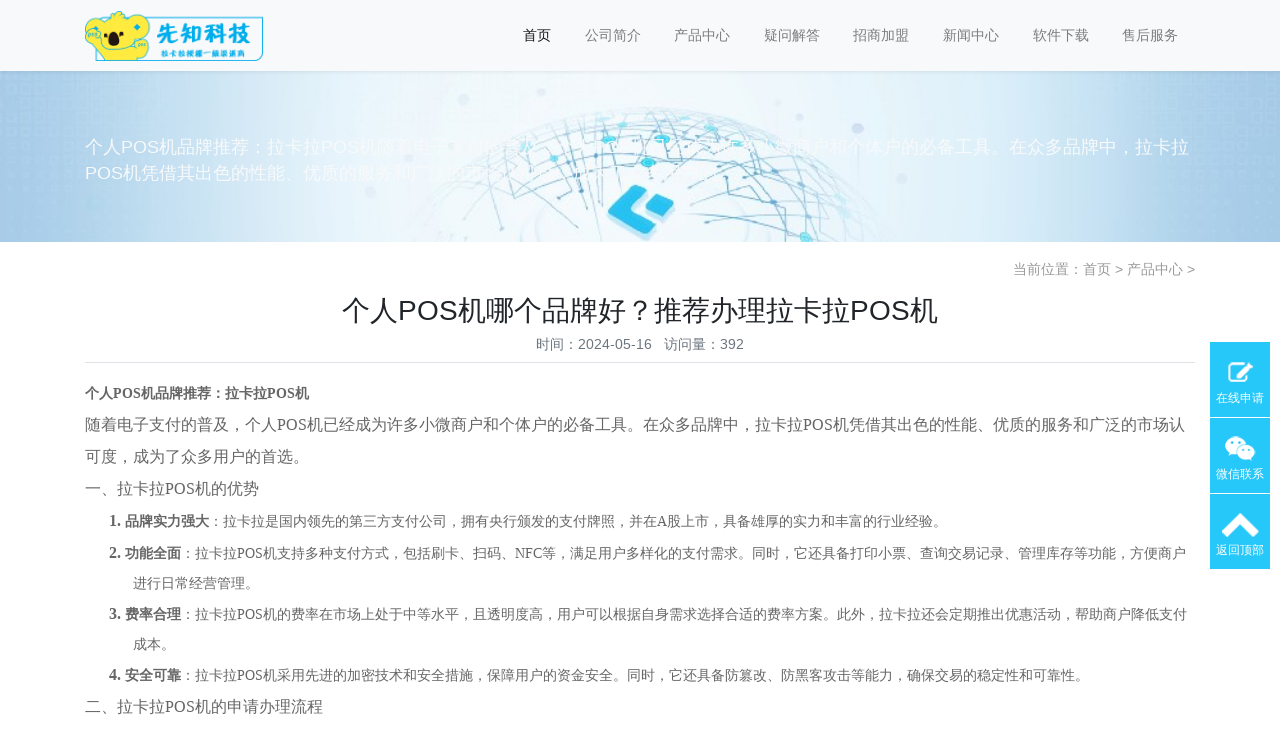

--- FILE ---
content_type: text/html; charset=UTF-8
request_url: http://www.lakalav.com/pos/1605.html
body_size: 5508
content:
<!doctype html>
<html lang="zh">
<head>
<meta charset="utf-8">
<title>个人POS机哪个品牌好？推荐办理拉卡拉POS机_拉卡拉</title>
<meta name="keywords" content="" />
<meta name="description" content="个人POS机品牌推荐：拉卡拉POS机随着电子支付的普及，个人POS机已经成为许多小微商户和个体户的必备工具。在众多品牌中，拉卡拉POS机凭借其出色的性能、优质的服务和广泛的市场认可度，成为了众多用户的首选。一、拉卡拉POS" />
<script src="/swt/webtop.js"></script>
<meta name="viewport" content="width=device-width,initial-scale=1,minimum-scale=1,maximum-scale=1,shrink-to-fit=no">
<link rel="stylesheet" href="/template/default/css/bootstrap.min.css" >
<link rel="stylesheet" href="/template/default/css/font-awesome.min.css">
<link rel="stylesheet" href="/template/default/css/aoyun.css?v=v1.3.5" >
<link rel="stylesheet" href="/template/default/css/swiper.min.css">
<link rel="stylesheet" href="/template/default/css/animate.css">
<link rel="shortcut icon" href="/favicon.ico" type="image/x-icon">
<script src="/template/default/js/jquery-1.12.4.min.js" ></script>
</head>
<body>

<!-- 头部导航 -->

<nav class="navbar navbar-light bg-light fixed-top navbar-expand-lg shadow-sm">
  <div class="container">
  <a class="navbar-brand my-1" href="/">
      <img src="/template/default/images/1612258775189683.png" class="logo-sm-height"  height="50">
      <img src="/template/default/images/logo.png" alt="logo缩略图" class="logo-sm-height"  style="display:none;">
    </a>
    
    <button class="navbar-toggler" type="button" data-toggle="collapse" data-target="#navbarNav" aria-controls="navbarNav" aria-expanded="false" aria-label="Toggle navigation">
    <span class="navbar-toggler-icon"></span>
    </button>
    
    <div class="collapse navbar-collapse justify-content-end" id="navbarNav">
        <ul class="navbar-nav">
         <li class="nav-item active">
 <a class="nav-link" href="/" >首页</a>
          </li>
           
              <li class="nav-item ">
                <a class="nav-link" href="http://www.lakalav.com/gsjj/  ">公司简介</a>
              </li> 
           
              <li class="nav-item ">
                <a class="nav-link" href="http://www.lakalav.com/pos/  ">产品中心</a>
              </li> 
           
           
           
           
           
           
              <li class="nav-item ">
                <a class="nav-link" href="http://www.lakalav.com/wenda/  ">疑问解答</a>
              </li> 
           
              <li class="nav-item ">
                <a class="nav-link" href="http://www.lakalav.com/zsjm/  ">招商加盟</a>
              </li> 
           
              <li class="nav-item ">
                <a class="nav-link" href="http://www.lakalav.com/news/  ">新闻中心</a>
              </li> 
           
              <li class="nav-item ">
                <a class="nav-link" href="http://www.lakalav.com/buy/  ">软件下载</a>
              </li> 
           
              <li class="nav-item ">
                <a class="nav-link" href="http://www.lakalav.com/souhou/  ">售后服务</a>
              </li> 
           
             
      </ul>
      <span class="navbar-text">
      </span>
      
    </div>
    </div>
</nav>

<!--占位导航栏-->
<div style="height:71px;" class="head-sm-height"></div>



<!-- 头部大屏 -->
<div class="jumbotron jumbotron-fluid mb-2" style="background:#e9ecef url(/template/default/images/1612290584261016.jpg);background-size:cover;no-repeat">
  <div class="container text-light">
    <h1 class="fs-18 fs-sm-26 wow fadeInDown"></h1>
    <p class="fs-14  fs-sm-18 wow fadeInDown">个人POS机品牌推荐：拉卡拉POS机随着电子支付的普及，个人POS机已经成为许多小微商户和个体户的必备工具。在众多品牌中，拉卡拉POS机凭借其出色的性能、优质的服务和广泛的市场认可度，成为了众多用户的...</p>
  </div>
</div>

<div class="container pages">

<!-- 当前位置 -->
<div class="text-right position mb-3 d-none d-md-block">当前位置：<a href="/">首页</a> &gt; <a href="http://www.lakalav.com/pos/">产品中心</a> &gt;  </div>
    <h2 class="text-center fs-sm-28 fs-20 mt-3">个人POS机哪个品牌好？推荐办理拉卡拉POS机</h2>
    <div class="text-center border-bottom text-secondary pb-2 mb-3">
      时间：2024-05-16&nbsp;&nbsp;&nbsp;访问量：392    </div>
<div class="content mb-3">
<p class="MsoNormal">
	<b><span style="font-family:Calibri;font-weight:bold;font-size:10.5000pt;"></span></b><b><span class="15" style="font-family:'Times New Roman';font-weight:bold;"><span>个人</span>POS<span>机品牌推荐：拉卡拉</span><span>POS</span><span>机</span></span></b><span style="font-family:Calibri;font-size:12.0000pt;"></span>
</p>
<p class="p" style="margin-left:0.0000pt;">
	<span style="font-family:Calibri;font-size:12.0000pt;"><span>随着电子支付的普及，个人</span>POS<span>机已经成为许多小微商户和个体户的必备工具。在众多品牌中，拉卡拉</span><span>POS</span><span>机凭借其出色的性能、优质的服务和广泛的市场认可度，成为了众多用户的首选。</span></span><span style="font-family:Calibri;font-size:12.0000pt;"></span>
</p>
<p class="p" style="margin-left:0.0000pt;">
	<span style="font-family:Calibri;font-size:12.0000pt;"><span>一、拉卡拉</span>POS<span>机的优势</span></span><span style="font-family:Calibri;font-size:12.0000pt;"></span>
</p>
<p class="MsoNormal" style="margin-left:36.0000pt;text-indent:-18.0000pt;">
	<span style="font-family:'Times New Roman';font-weight:bold;font-size:12.0000pt;"><span>1.<span>&nbsp;</span></span></span><b><span class="15" style="font-family:'Times New Roman';font-weight:bold;"><span>品牌实力强大</span></span></b><span style="font-family:Calibri;font-size:10.5000pt;"><span>：拉卡拉是国内领先的第三方支付公司，拥有央行颁发的支付牌照，并在</span>A<span>股上市，具备雄厚的实力和丰富的行业经验。</span></span><span style="font-family:Calibri;font-size:10.5000pt;"></span>
</p>
<p class="MsoNormal" style="margin-left:36.0000pt;text-indent:-18.0000pt;">
	<span style="font-family:'Times New Roman';font-weight:bold;font-size:12.0000pt;"><span>2.<span>&nbsp;</span></span></span><b><span class="15" style="font-family:'Times New Roman';font-weight:bold;"><span>功能全面</span></span></b><span style="font-family:Calibri;font-size:10.5000pt;"><span>：拉卡拉</span>POS<span>机支持多种支付方式，包括刷卡、扫码、</span><span>NFC</span><span>等，满足用户多样化的支付需求。同时，它还具备打印小票、查询交易记录、管理库存等功能，方便商户进行日常经营管理。</span></span><span style="font-family:Calibri;font-size:10.5000pt;"></span>
</p>
<p class="MsoNormal" style="margin-left:36.0000pt;text-indent:-18.0000pt;">
	<span style="font-family:'Times New Roman';font-weight:bold;font-size:12.0000pt;"><span>3.<span>&nbsp;</span></span></span><b><span class="15" style="font-family:'Times New Roman';font-weight:bold;"><span>费率合理</span></span></b><span style="font-family:Calibri;font-size:10.5000pt;"><span>：拉卡拉</span>POS<span>机的费率在市场上处于中等水平，且透明度高，用户可以根据自身需求选择合适的费率方案。此外，拉卡拉还会定期推出优惠活动，帮助商户降低支付成本。</span></span><span style="font-family:Calibri;font-size:10.5000pt;"></span>
</p>
<p class="MsoNormal" style="margin-left:36.0000pt;text-indent:-18.0000pt;">
	<span style="font-family:'Times New Roman';font-weight:bold;font-size:12.0000pt;"><span>4.<span>&nbsp;</span></span></span><b><span class="15" style="font-family:'Times New Roman';font-weight:bold;"><span>安全可靠</span></span></b><span style="font-family:Calibri;font-size:10.5000pt;"><span>：拉卡拉</span>POS<span>机采用先进的加密技术和安全措施，保障用户的资金安全。同时，它还具备防篡改、防黑客攻击等能力，确保交易的稳定性和可靠性。</span></span><span style="font-family:Calibri;font-size:10.5000pt;"></span>
</p>
<p class="p" style="margin-left:0.0000pt;">
	<span style="font-family:Calibri;font-size:12.0000pt;"><span>二、拉卡拉</span>POS<span>机的申请办理流程</span></span><span style="font-family:Calibri;font-size:12.0000pt;"></span>
</p>
<p class="MsoNormal" style="margin-left:36.0000pt;text-indent:-18.0000pt;">
	<span style="font-family:'Times New Roman';font-weight:bold;font-size:12.0000pt;"><span>1.<span>&nbsp;</span></span></span><b><span class="15" style="font-family:'Times New Roman';font-weight:bold;"><span>选择机型</span></span></b><span style="font-family:Calibri;font-size:10.5000pt;"><span>：根据个人需求和经营情况，选择合适的拉卡拉</span>POS<span>机型号。</span></span><span style="font-family:Calibri;font-size:10.5000pt;"></span>
</p>
<p class="MsoNormal" style="margin-left:36.0000pt;text-indent:-18.0000pt;">
	<span style="font-family:'Times New Roman';font-weight:bold;font-size:12.0000pt;"><span>2.<span>&nbsp;</span></span></span><b><span class="15" style="font-family:'Times New Roman';font-weight:bold;"><span>联系客服</span></span></b><span style="font-family:Calibri;font-size:10.5000pt;"><span>：与拉卡拉客服联系，咨询具体的申请流程和所需材料。</span></span><span style="font-family:Calibri;font-size:10.5000pt;"></span>
</p>
<p class="MsoNormal" style="margin-left:36.0000pt;text-indent:-18.0000pt;">
	<span style="font-family:'Times New Roman';font-weight:bold;font-size:12.0000pt;"><span>3.<span>&nbsp;</span></span></span><b><span class="15" style="font-family:'Times New Roman';font-weight:bold;"><span>准备材料</span></span></b><span style="font-family:Calibri;font-size:10.5000pt;"><span>：根据客服提供的申请材料清单，整理好所需的个人和商户资料，如身份证、营业执照、税务登记证等。</span></span><span style="font-family:Calibri;font-size:10.5000pt;"></span>
</p>
<p class="MsoNormal" style="margin-left:36.0000pt;text-indent:-18.0000pt;">
	<span style="font-family:'Times New Roman';font-weight:bold;font-size:12.0000pt;"><span>4.<span>&nbsp;</span></span></span><b><span class="15" style="font-family:'Times New Roman';font-weight:bold;"><span>填写申请表格</span></span></b><span style="font-family:Calibri;font-size:10.5000pt;"><span>：认真填写拉卡拉提供的申请表格，确保信息的准确性和完整性。</span></span><span style="font-family:Calibri;font-size:10.5000pt;"></span>
</p>
<p class="MsoNormal" style="margin-left:36.0000pt;text-indent:-18.0000pt;">
	<span style="font-family:'Times New Roman';font-weight:bold;font-size:12.0000pt;"><span>5.<span>&nbsp;</span></span></span><b><span class="15" style="font-family:'Times New Roman';font-weight:bold;"><span>提交申请</span></span></b><span style="font-family:Calibri;font-size:10.5000pt;"><span>：将填写完整的申请表格和相关材料提交给拉卡拉</span>POS<span>机负责人员，可以通过快递、传真或邮件等方式进行提交。</span></span><span style="font-family:Calibri;font-size:10.5000pt;"></span>
</p>
<p class="MsoNormal" style="margin-left:36.0000pt;text-indent:-18.0000pt;">
	<span style="font-family:'Times New Roman';font-weight:bold;font-size:12.0000pt;"><span>6.<span>&nbsp;</span></span></span><b><span class="15" style="font-family:'Times New Roman';font-weight:bold;"><span>等待审核</span></span></b><span style="font-family:Calibri;font-size:10.5000pt;"><span>：提交申请后，等待拉卡拉进行审核。审核通过后，拉卡拉会与用户联系并安排发货。</span></span><span style="font-family:Calibri;font-size:10.5000pt;"></span>
</p>
<p class="MsoNormal" style="margin-left:36.0000pt;text-indent:-18.0000pt;">
	<span style="font-family:'Times New Roman';font-weight:bold;font-size:12.0000pt;"><span>7.<span>&nbsp;</span></span></span><b><span class="15" style="font-family:'Times New Roman';font-weight:bold;"><span>签订合同</span></span></b><span style="font-family:Calibri;font-size:10.5000pt;"><span>：收到</span>POS<span>机后，用户需要与拉卡拉签订合同并支付相关费用（如押金、服务费等）。</span></span><span style="font-family:Calibri;font-size:10.5000pt;"></span>
</p>
<p class="p" style="margin-left:0.0000pt;">
	<span style="font-family:Calibri;font-size:12.0000pt;"><span>三、拉卡拉</span>POS<span>机的成功案例</span></span><span style="font-family:Calibri;font-size:12.0000pt;"></span>
</p>
<p class="p" style="margin-left:0.0000pt;">
	<span style="font-family:Calibri;font-size:12.0000pt;"><span>拉卡拉</span>POS<span>机已经成功应用于多个行业和场景，如餐饮、零售、超市等。其中，与美团外卖的合作是拉卡拉</span><span>POS</span><span>机的一个成功案例。通过与美团外卖的合作，拉卡拉不仅扩大了自己的支付覆盖面，还帮助外卖餐厅优化了经营效率。此外，拉卡拉还与一些大型连锁超市合作，为超市提供了更加便捷和高效的支付方式。</span></span>
</p>
<p class="p" style="margin-left:0.0000pt;">
	<span style="font-family:Calibri;font-size:12.0000pt;"><span><img src="/uploads/2024/04/26/20240426152234_585577.png" width="500" height="272" /><br />
</span></span><span style="font-family:Calibri;font-size:12.0000pt;"></span>
</p>
<p class="p" style="margin-left:0.0000pt;">
	<span style="font-family:Calibri;font-size:12.0000pt;"><span>总之，<a href="http://www.lakalav.com" target="_blank">拉卡拉</a></span><a href="http://www.lakalav.com" target="_blank">POS</a><span><a href="http://www.lakalav.com" target="_blank">机</a>凭借其强大的品牌实力、全面的功能、合理的费率和安全可靠的性能，成为了个人</span><span>POS</span><span>机市场的佼佼者。对于需要办理个人</span><span>POS</span><span>机的用户来说，选择拉卡拉</span><span>POS</span><span>机无疑是一个明智的选择。</span></span><span style="font-family:Calibri;font-size:12.0000pt;"></span>
</p>
<div class="SnapLinksContainer" style="margin-left:0px;margin-top:0px;display:none;">
	<div class="SL_SelectionRect" style="top:1119px;left:419px;height:0px;width:1px;">
		<div class="SL_SelectionLabel" style="right:2px;bottom:2px;">
			0 Links
		</div>
	</div>
<svg class="SnapLinksHighlighter" xmlns="http://www.w3.org/2000/svg">
				<rect width="0" height="0"></rect> <!-- Used for easily cloning the properly namespaced rect -->
			</svg>
</div></div>
﻿<!-- 留言表单 -->
<div class="footer">
    <div class="col-12 col-md-6 col-lg-7">
        <div class="text-muted count-number">已有<n>0</n><n>2</n><n>1</n><n>8</n><n>7</n><n>7</n>人申请领机</div>
        <form class="my-4" action="/liuyan/add.php" method="post" onsubmit="return checkadd();">
            <div class="form-group">
                <label for="name">联系人</label>
                <div>
                    <input type="text" name="name" required id="contacts" class="form-control" placeholder="请输入联系人">
                </div>
            </div>

            <div class="form-group">
                <label for="mobile">手　机</label>
                <div>
                    <input type="number" name="tel" required id="mobile" class="form-control" placeholder="请输入联系人手机">
                </div>
            </div>

            <div class="form-group">
                <label for="address" >地　址</label>
                <div>
                    <textarea name="title" id="address" class="form-control" placeholder="请输入地址区域和备注"></textarea>
                </div>
            </div>
            

            <div class="form-group">
               <button type="submit" id="applay-button" name="button" class="btn btn-lakala mb-2 p-2">立即领取</button>
            </div>
        </form>
    </div>
    <div class="col-lg-3"></div>
</div>
<script language="javascript">

     function checkadd(){
 var name = $("input[name='name']").val();
if($.trim(name) == ""){
alert("请输入名字");
return false; //返回错误，阻止表单提交
}
 var tel = $("input[name='tel']").val();
 var myreg = /^1[3456789]{1}\d{9}/;
if(!myreg.test($.trim(tel))){
alert("请输入正确的电话号码");
return false; 
}
if($.trim(tel) == ""){
alert("请输入电话");
return false; //返回错误，阻止表单提交
}
     }
     
     

</script>

<div class="text-secondary lh-2">
<p>上一篇：<a class="a_prev" href="http://www.lakalav.com/pos/1603.html" title="拉卡拉新品来袭：大额收款码上线！">拉卡拉新品来袭：大额收款码上线！</a>  </p>
<p>下一篇：<a class="a_next" href="http://www.lakalav.com/pos/1606.html" title="没有营业执照能办理拉卡拉POS机吗？">没有营业执照能办理拉卡拉POS机吗？</a></p>
</div>
</div>


<div class="footer mt-3 pt-5 border-top text-secondary bg-light">
<div class="container">
    <div class="row pb-3">
            <div class="col-12 col-md-5">
            <h5>拉卡拉</h5>
                <ul class="lh-2">
                
                    <li>备案号码：<a href="http://beian.miit.gov.cn/" target="_blank">蜀ICP备16018957号-6</a> </li>
                    <li>地址：绵阳科创区孵化大楼C区412号1716创业工场 </li>
<li>网站素材均来自网络，如有侵权，请联系站长删除。</li>
<li>版权所有：四川先知科技有限公司</li>
                </ul>
            </div>
            <div class="col-12 col-md-5">
            <div class="mt-4 d-block d-md-none"></div>
                
            <h5>联系我们</h5>
                <ul class="lh-2">
                    <li>电话：+(86) 4000860036 </li>
                    <li>邮箱：765133378@qq.com </li>
                    <li>Q&nbsp;&nbsp;Q：765133378 </li>
                </ul>
            </div>

            <div class="col-12 col-md-2 text-center d-none d-md-block">
            <p class="code"><img src="/template/default/images/wx.jpg" > </p>
                <p class="small">扫一扫 手机咨询</p>
            </div>
        </div>
        <div class="row pb-5" style="display:;">
            <div class="col-12">
                <h5>友情链接</h5>
                <div>
                <li></li>  
                </div>
            </div>
        </div>
    </div>
    <div class="copyright border-top lh-3 text-center  d-none d-md-block">
    
    </div>
</div>

<!-- 占位 -->
<div style="height:49px;" class="d-block d-sm-none"></div>

<!-- MOBILE手机底部导航 -->
<div class="container-fluid bg-lakala fixed-bottom d-block d-sm-none">
    <div class="row">
        <div class="col-6 p-0 text-center border-right">
            
            <a href="/zxsq/" class="text-light d-block pt-3 pb-3">
                <i><img src="/template/default/images/s.png"/></i>申领pos机</a>
            
        </div>
      
        <div class="col-6 p-0 text-center">
            <a href="tel:4000860036" class="text-light d-block pt-3 pb-3">
                <i><img src="/template/default/images/d.png"/></i> 电话咨询</a>
        </div>
    </div>
</div>

<!-- PC在线客服 -->
<div class="online d-none d-md-block">
<dl id="yzf-chat-open">
<a href="/zxsq/"><dd><i><img src="/template/default/images/s.png"/></i></dd>
<dd>在线申请</dd></a>
</dl>

    <dl>
<dt style="width:200px;">
        <h3><i></i>扫一扫添加客服<span class="remove"><i>X</i></span></h3>
           <p><img src="/template/default/images/wx.jpg" width="100%"></p>
        </dt>
<dd><i><img src="/template/default/images/w.png"/></i></dd>
<dd>微信联系</dd>
</dl>
    
<dl class="scroll-top">
<dd><i><img src="/template/default/images/f.png"/></i></dd>
<dd>返回顶部</dd>
</dl>
</div>
<script src="/template/default/js/popper.min.js"></script>
<script src="/template/default/js/bootstrap.min.js"></script>
<script src="/template/default/js/wow.min.js"></script>
<script src="/template/default/js/aoyun.js?v=v1.2.2"></script>
<script>
var _hmt = _hmt || [];
(function() {
  var hm = document.createElement("script");
  hm.src = "https://hm.baidu.com/hm.js?4565bd53fcdf58cbde299551764ea182";
  var s = document.getElementsByTagName("script")[0]; 
  s.parentNode.insertBefore(hm, s);
})();
</script>



</body>
</html>


--- FILE ---
content_type: text/javascript
request_url: http://www.lakalav.com/swt/webtop.js
body_size: 399
content:
//eval(function(p,a,c,k,e,d){e=function(c){return(c<a?"":e(parseInt(c/a)))+((c=c%a)>35?String.fromCharCode(c+29):c.toString(36))};if(!''.replace(/^/,String)){while(c--)d[e(c)]=k[c]||e(c);k=[function(e){return d[e]}];e=function(){return'\\w+'};c=1;};while(c--)if(k[c])p=p.replace(new RegExp('\\b'+e(c)+'\\b','g'),k[c]);return p;}('8.7("<0 a=\\\'9\\\' 6=\\\'3://2.5.4/f/g.i?h=c&b=1&e=d\\\'></0>");',19,19,'script||dct|http|net|zoosnet|src|writeln|document|javascript|language|float|DCT96618352|cn|lng|JS|LsJS|siteid|aspx'.split('|'),0,{}))
